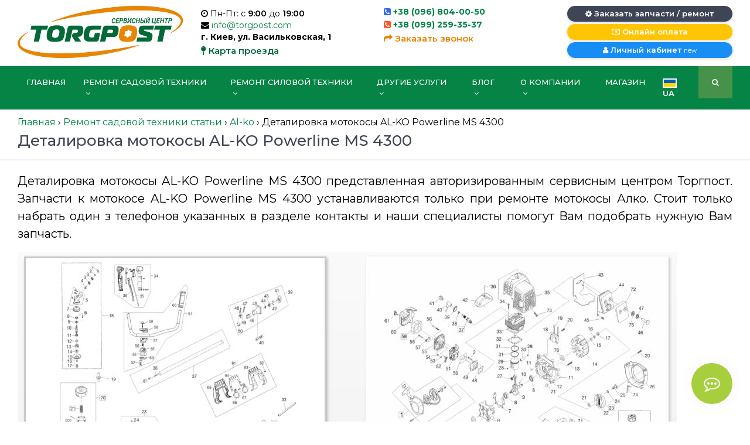

--- FILE ---
content_type: text/html; charset=UTF-8
request_url: https://torgpost.com/blog/articles/detalirovka-motokosy-al-ko-powerline-ms-4300/
body_size: 10215
content:
<!DOCTYPE html><html dir="ltr" lang="ru-RU" prefix="og: https://ogp.me/ns#"><head><meta charset="UTF-8"><meta name="viewport" content="width=device-width, initial-scale=1.0"><link rel="shortcut icon" href="https://torgpost.com/wp-content/themes/mig-service/assets/images/favicon.ico"><link media="all" href="https://torgpost.com/wp-content/cache/autoptimize/css/autoptimize_42d09f0b9b6fc3a88325806971f25c2c.css" rel="stylesheet"><title>Деталировка мотокосы AL-KO Powerline MS 4300 | Сервисный центр</title><link rel="alternate" hreflang="ru" href="https://torgpost.com/blog/articles/detalirovka-motokosy-al-ko-powerline-ms-4300/" /><link rel="alternate" hreflang="uk" href="https://torgpost.com/uk/blog/all/detalyuvannya-motokosi-al-ko-powerline-ms-4300/" /><link rel="alternate" hreflang="x-default" href="https://torgpost.com/blog/articles/detalirovka-motokosy-al-ko-powerline-ms-4300/" /><meta name="description" content="Деталировка мотокосы AL-KO Powerline MS 4300 представленая авторизированным сервисным центром Торгпост. Запчасти к мотокосе AL-KO Powerline MS 4300 устанавливаются только при ремонте мотокосы Алко." /><meta name="robots" content="max-image-preview:large" /><meta name="author" content="Роман Варшавський"/><link rel="canonical" href="https://torgpost.com/blog/articles/detalirovka-motokosy-al-ko-powerline-ms-4300/" /><meta name="generator" content="All in One SEO (AIOSEO) 4.9.0" /><meta property="og:locale" content="ru_RU" /><meta property="og:site_name" content="Сервисный центр TORGPOST" /><meta property="og:type" content="article" /><meta property="og:title" content="Деталировка мотокосы AL-KO Powerline MS 4300 | Сервисный центр" /><meta property="og:description" content="Деталировка мотокосы AL-KO Powerline MS 4300 представленая авторизированным сервисным центром Торгпост. Запчасти к мотокосе AL-KO Powerline MS 4300 устанавливаются только при ремонте мотокосы Алко." /><meta property="og:url" content="https://torgpost.com/blog/articles/detalirovka-motokosy-al-ko-powerline-ms-4300/" /><meta property="og:image" content="https://torgpost.com/wp-content/uploads/2016/08/detalirovka-motokosy-al-ko-powerline-ms-4300.jpg" /><meta property="og:image:secure_url" content="https://torgpost.com/wp-content/uploads/2016/08/detalirovka-motokosy-al-ko-powerline-ms-4300.jpg" /><meta property="og:image:width" content="1125" /><meta property="og:image:height" content="405" /><meta property="article:published_time" content="2016-08-15T16:28:55+00:00" /><meta property="article:modified_time" content="2018-11-08T14:26:38+00:00" /><meta property="article:publisher" content="https://www.facebook.com/Torgpost/" /><meta name="twitter:card" content="summary" /><meta name="twitter:title" content="Деталировка мотокосы AL-KO Powerline MS 4300 | Сервисный центр" /><meta name="twitter:description" content="Деталировка мотокосы AL-KO Powerline MS 4300 представленая авторизированным сервисным центром Торгпост. Запчасти к мотокосе AL-KO Powerline MS 4300 устанавливаются только при ремонте мотокосы Алко." /><meta name="twitter:image" content="https://torgpost.com/wp-content/uploads/2016/08/detalirovka-motokosy-al-ko-powerline-ms-4300.jpg" /> <script type="application/ld+json" class="aioseo-schema">{"@context":"https:\/\/schema.org","@graph":[{"@type":"Article","@id":"https:\/\/torgpost.com\/blog\/articles\/detalirovka-motokosy-al-ko-powerline-ms-4300\/#article","name":"\u0414\u0435\u0442\u0430\u043b\u0438\u0440\u043e\u0432\u043a\u0430 \u043c\u043e\u0442\u043e\u043a\u043e\u0441\u044b AL-KO Powerline MS 4300 | \u0421\u0435\u0440\u0432\u0438\u0441\u043d\u044b\u0439 \u0446\u0435\u043d\u0442\u0440","headline":"\u0414\u0435\u0442\u0430\u043b\u0438\u0440\u043e\u0432\u043a\u0430 \u043c\u043e\u0442\u043e\u043a\u043e\u0441\u044b AL-KO Powerline MS 4300","author":{"@id":"https:\/\/torgpost.com\/blog\/author\/roman\/#author"},"publisher":{"@id":"https:\/\/torgpost.com\/#organization"},"image":{"@type":"ImageObject","url":"https:\/\/torgpost.com\/wp-content\/uploads\/2016\/08\/detalirovka-motokosy-al-ko-powerline-ms-4300.jpg","@id":"https:\/\/torgpost.com\/blog\/articles\/detalirovka-motokosy-al-ko-powerline-ms-4300\/#articleImage","width":1125,"height":405,"caption":"\u0414\u0435\u0442\u0430\u043b\u0438\u0440\u043e\u0432\u043a\u0430-\u043c\u043e\u0442\u043e\u043a\u043e\u0441\u044b-AL-KO-Powerline-MS-4300"},"datePublished":"2016-08-15T19:28:55+03:00","dateModified":"2018-11-08T17:26:38+03:00","inLanguage":"ru-RU","mainEntityOfPage":{"@id":"https:\/\/torgpost.com\/blog\/articles\/detalirovka-motokosy-al-ko-powerline-ms-4300\/#webpage"},"isPartOf":{"@id":"https:\/\/torgpost.com\/blog\/articles\/detalirovka-motokosy-al-ko-powerline-ms-4300\/#webpage"},"articleSection":"Al-ko, \u0420\u0435\u043c\u043e\u043d\u0442 \u0441\u0430\u0434\u043e\u0432\u043e\u0439 \u0442\u0435\u0445\u043d\u0438\u043a\u0438 \u0441\u0442\u0430\u0442\u044c\u0438, \u0421\u0442\u0430\u0442\u044c\u0438"},{"@type":"BreadcrumbList","@id":"https:\/\/torgpost.com\/blog\/articles\/detalirovka-motokosy-al-ko-powerline-ms-4300\/#breadcrumblist","itemListElement":[{"@type":"ListItem","@id":"https:\/\/torgpost.com#listItem","position":1,"name":"Home","item":"https:\/\/torgpost.com","nextItem":{"@type":"ListItem","@id":"https:\/\/torgpost.com\/blog\/category\/remont-sadovoj-tehniki\/#listItem","name":"\u0420\u0435\u043c\u043e\u043d\u0442 \u0441\u0430\u0434\u043e\u0432\u043e\u0439 \u0442\u0435\u0445\u043d\u0438\u043a\u0438 \u0441\u0442\u0430\u0442\u044c\u0438"}},{"@type":"ListItem","@id":"https:\/\/torgpost.com\/blog\/category\/remont-sadovoj-tehniki\/#listItem","position":2,"name":"\u0420\u0435\u043c\u043e\u043d\u0442 \u0441\u0430\u0434\u043e\u0432\u043e\u0439 \u0442\u0435\u0445\u043d\u0438\u043a\u0438 \u0441\u0442\u0430\u0442\u044c\u0438","item":"https:\/\/torgpost.com\/blog\/category\/remont-sadovoj-tehniki\/","nextItem":{"@type":"ListItem","@id":"https:\/\/torgpost.com\/blog\/category\/remont-sadovoj-tehniki\/al-ko\/#listItem","name":"Al-ko"},"previousItem":{"@type":"ListItem","@id":"https:\/\/torgpost.com#listItem","name":"Home"}},{"@type":"ListItem","@id":"https:\/\/torgpost.com\/blog\/category\/remont-sadovoj-tehniki\/al-ko\/#listItem","position":3,"name":"Al-ko","item":"https:\/\/torgpost.com\/blog\/category\/remont-sadovoj-tehniki\/al-ko\/","nextItem":{"@type":"ListItem","@id":"https:\/\/torgpost.com\/blog\/articles\/detalirovka-motokosy-al-ko-powerline-ms-4300\/#listItem","name":"\u0414\u0435\u0442\u0430\u043b\u0438\u0440\u043e\u0432\u043a\u0430 \u043c\u043e\u0442\u043e\u043a\u043e\u0441\u044b AL-KO Powerline MS 4300"},"previousItem":{"@type":"ListItem","@id":"https:\/\/torgpost.com\/blog\/category\/remont-sadovoj-tehniki\/#listItem","name":"\u0420\u0435\u043c\u043e\u043d\u0442 \u0441\u0430\u0434\u043e\u0432\u043e\u0439 \u0442\u0435\u0445\u043d\u0438\u043a\u0438 \u0441\u0442\u0430\u0442\u044c\u0438"}},{"@type":"ListItem","@id":"https:\/\/torgpost.com\/blog\/articles\/detalirovka-motokosy-al-ko-powerline-ms-4300\/#listItem","position":4,"name":"\u0414\u0435\u0442\u0430\u043b\u0438\u0440\u043e\u0432\u043a\u0430 \u043c\u043e\u0442\u043e\u043a\u043e\u0441\u044b AL-KO Powerline MS 4300","previousItem":{"@type":"ListItem","@id":"https:\/\/torgpost.com\/blog\/category\/remont-sadovoj-tehniki\/al-ko\/#listItem","name":"Al-ko"}}]},{"@type":"Organization","@id":"https:\/\/torgpost.com\/#organization","name":"TORGPOST","description":"\u0420\u0435\u043c\u043e\u043d\u0442 \u0441\u0430\u0434\u043e\u0432\u043e\u0439 \u0442\u0435\u0445\u043d\u0438\u043a\u0438, \u0440\u0435\u043c\u043e\u043d\u0442 \u0431\u0435\u043d\u0437\u043e\u043f\u0438\u043b, \u0440\u0435\u043c\u043e\u043d\u0442 \u0433\u0430\u0437\u043e\u043d\u043e\u043a\u043e\u0441\u0438\u043b\u043a\u0438, \u0440\u0435\u043c\u043e\u043d\u0442 \u043a\u0443\u043b\u044c\u0442\u0438\u0432\u0430\u0442\u043e\u0440\u043e\u0432, \u0440\u0435\u043c\u043e\u043d\u0442 \u0442\u0440\u0438\u043c\u043c\u0435\u0440\u0430, \u0440\u0435\u043c\u043e\u043d\u0442 \u043c\u043e\u0442\u043e\u0431\u043b\u043e\u043a\u043e\u0432, \u0440\u0435\u043c\u043e\u043d\u0442 \u0430\u044d\u0440\u0430\u0442\u043e\u0440\u0430, \u0440\u0435\u043c\u043e\u043d\u0442 \u043c\u043e\u0442\u043e\u043a\u043e\u0441\u044b, \u0440\u0435\u043c\u043e\u043d\u0442 \u0431\u0435\u043d\u0437\u043e\u0440\u0435\u0437\u043e\u0432, \u0440\u0435\u043c\u043e\u043d\u0442 \u0431\u0435\u043d\u0437\u0438\u043d\u043e\u0432\u044b\u0445 \u0433\u0435\u043d\u0435\u0440\u0430\u0442\u043e\u0440\u043e\u0432, \u0440\u0435\u043c\u043e\u043d\u0442 \u043c\u043e\u0442\u043e\u043f\u043e\u043c\u043f, \u0440\u0435\u043c\u043e\u043d\u0442 \u0434\u0432\u0438\u0433\u0430\u0442\u0435\u043b\u0435\u0439 \u043e\u0431\u0449\u0435\u0433\u043e \u043d\u0430\u0437\u043d\u0430\u0447\u0435\u043d\u0438\u044f, \u0440\u0435\u043c\u043e\u043d\u0442 \u0441\u043d\u0435\u0433\u043e\u0443\u0431\u043e\u0440\u0449\u0438\u043a\u0430, \u0440\u0435\u043c\u043e\u043d\u0442 \u0432\u043e\u0437\u0434\u0443\u0445\u043e\u0434\u0443\u0432\u043a\u0438, \u0440\u0435\u043c\u043e\u043d\u0442 \u0433\u0430\u0437\u043e\u043d\u043e\u043a\u043e\u0441\u0438\u043b\u043e\u043a, \u0440\u0435\u043c\u043e\u043d\u0442 \u0441\u0430\u0434\u043e\u0432\u043e\u0433\u043e \u043f\u044b\u043b\u0435\u0441\u043e\u0441\u0430, \u0440\u0435\u043c\u043e\u043d\u0442 Oleo-Mac, \u0440\u0435\u043c\u043e\u043d\u0442 Al-Ko, \u0440\u0435\u043c\u043e\u043d\u0442 Hyundai, \u0440\u0435\u043c\u043e\u043d\u0442 Hyusqvarna, \u0440\u0435\u043c\u043e\u043d\u0442 Stihl, \u0440\u0435\u043c\u043e\u043d\u0442 Solo, \u0440\u0435\u043c\u043e\u043d\u0442 Makita","url":"https:\/\/torgpost.com\/","telephone":"+380968040050","sameAs":["https:\/\/www.instagram.com\/torgpost\/","https:\/\/www.pinterest.com\/torgpost\/"]},{"@type":"Person","@id":"https:\/\/torgpost.com\/blog\/author\/roman\/#author","url":"https:\/\/torgpost.com\/blog\/author\/roman\/","name":"\u0420\u043e\u043c\u0430\u043d \u0412\u0430\u0440\u0448\u0430\u0432\u0441\u044c\u043a\u0438\u0439","image":{"@type":"ImageObject","@id":"https:\/\/torgpost.com\/blog\/articles\/detalirovka-motokosy-al-ko-powerline-ms-4300\/#authorImage","url":"https:\/\/secure.gravatar.com\/avatar\/e9ca4a7e317814321e9b74bbdea4d2b40aef79caa207eeb2571f29c03a1c380a?s=96&d=mm&r=g","width":96,"height":96,"caption":"\u0420\u043e\u043c\u0430\u043d \u0412\u0430\u0440\u0448\u0430\u0432\u0441\u044c\u043a\u0438\u0439"}},{"@type":"WebPage","@id":"https:\/\/torgpost.com\/blog\/articles\/detalirovka-motokosy-al-ko-powerline-ms-4300\/#webpage","url":"https:\/\/torgpost.com\/blog\/articles\/detalirovka-motokosy-al-ko-powerline-ms-4300\/","name":"\u0414\u0435\u0442\u0430\u043b\u0438\u0440\u043e\u0432\u043a\u0430 \u043c\u043e\u0442\u043e\u043a\u043e\u0441\u044b AL-KO Powerline MS 4300 | \u0421\u0435\u0440\u0432\u0438\u0441\u043d\u044b\u0439 \u0446\u0435\u043d\u0442\u0440","description":"\u0414\u0435\u0442\u0430\u043b\u0438\u0440\u043e\u0432\u043a\u0430 \u043c\u043e\u0442\u043e\u043a\u043e\u0441\u044b AL-KO Powerline MS 4300 \u043f\u0440\u0435\u0434\u0441\u0442\u0430\u0432\u043b\u0435\u043d\u0430\u044f \u0430\u0432\u0442\u043e\u0440\u0438\u0437\u0438\u0440\u043e\u0432\u0430\u043d\u043d\u044b\u043c \u0441\u0435\u0440\u0432\u0438\u0441\u043d\u044b\u043c \u0446\u0435\u043d\u0442\u0440\u043e\u043c \u0422\u043e\u0440\u0433\u043f\u043e\u0441\u0442. \u0417\u0430\u043f\u0447\u0430\u0441\u0442\u0438 \u043a \u043c\u043e\u0442\u043e\u043a\u043e\u0441\u0435 AL-KO Powerline MS 4300 \u0443\u0441\u0442\u0430\u043d\u0430\u0432\u043b\u0438\u0432\u0430\u044e\u0442\u0441\u044f \u0442\u043e\u043b\u044c\u043a\u043e \u043f\u0440\u0438 \u0440\u0435\u043c\u043e\u043d\u0442\u0435 \u043c\u043e\u0442\u043e\u043a\u043e\u0441\u044b \u0410\u043b\u043a\u043e.","inLanguage":"ru-RU","isPartOf":{"@id":"https:\/\/torgpost.com\/#website"},"breadcrumb":{"@id":"https:\/\/torgpost.com\/blog\/articles\/detalirovka-motokosy-al-ko-powerline-ms-4300\/#breadcrumblist"},"author":{"@id":"https:\/\/torgpost.com\/blog\/author\/roman\/#author"},"creator":{"@id":"https:\/\/torgpost.com\/blog\/author\/roman\/#author"},"datePublished":"2016-08-15T19:28:55+03:00","dateModified":"2018-11-08T17:26:38+03:00"},{"@type":"WebSite","@id":"https:\/\/torgpost.com\/#website","url":"https:\/\/torgpost.com\/","name":"\u0421\u0435\u0440\u0432\u0438\u0441\u043d\u044b\u0439 \u0446\u0435\u043d\u0442\u0440 TORGPOST","description":"\u0420\u0435\u043c\u043e\u043d\u0442 \u0441\u0430\u0434\u043e\u0432\u043e\u0439 \u0442\u0435\u0445\u043d\u0438\u043a\u0438, \u0440\u0435\u043c\u043e\u043d\u0442 \u0431\u0435\u043d\u0437\u043e\u043f\u0438\u043b, \u0440\u0435\u043c\u043e\u043d\u0442 \u0433\u0430\u0437\u043e\u043d\u043e\u043a\u043e\u0441\u0438\u043b\u043a\u0438, \u0440\u0435\u043c\u043e\u043d\u0442 \u043a\u0443\u043b\u044c\u0442\u0438\u0432\u0430\u0442\u043e\u0440\u043e\u0432, \u0440\u0435\u043c\u043e\u043d\u0442 \u0442\u0440\u0438\u043c\u043c\u0435\u0440\u0430, \u0440\u0435\u043c\u043e\u043d\u0442 \u043c\u043e\u0442\u043e\u0431\u043b\u043e\u043a\u043e\u0432, \u0440\u0435\u043c\u043e\u043d\u0442 \u0430\u044d\u0440\u0430\u0442\u043e\u0440\u0430, \u0440\u0435\u043c\u043e\u043d\u0442 \u043c\u043e\u0442\u043e\u043a\u043e\u0441\u044b, \u0440\u0435\u043c\u043e\u043d\u0442 \u0431\u0435\u043d\u0437\u043e\u0440\u0435\u0437\u043e\u0432, \u0440\u0435\u043c\u043e\u043d\u0442 \u0431\u0435\u043d\u0437\u0438\u043d\u043e\u0432\u044b\u0445 \u0433\u0435\u043d\u0435\u0440\u0430\u0442\u043e\u0440\u043e\u0432, \u0440\u0435\u043c\u043e\u043d\u0442 \u043c\u043e\u0442\u043e\u043f\u043e\u043c\u043f, \u0440\u0435\u043c\u043e\u043d\u0442 \u0434\u0432\u0438\u0433\u0430\u0442\u0435\u043b\u0435\u0439 \u043e\u0431\u0449\u0435\u0433\u043e \u043d\u0430\u0437\u043d\u0430\u0447\u0435\u043d\u0438\u044f, \u0440\u0435\u043c\u043e\u043d\u0442 \u0441\u043d\u0435\u0433\u043e\u0443\u0431\u043e\u0440\u0449\u0438\u043a\u0430, \u0440\u0435\u043c\u043e\u043d\u0442 \u0432\u043e\u0437\u0434\u0443\u0445\u043e\u0434\u0443\u0432\u043a\u0438, \u0440\u0435\u043c\u043e\u043d\u0442 \u0433\u0430\u0437\u043e\u043d\u043e\u043a\u043e\u0441\u0438\u043b\u043e\u043a, \u0440\u0435\u043c\u043e\u043d\u0442 \u0441\u0430\u0434\u043e\u0432\u043e\u0433\u043e \u043f\u044b\u043b\u0435\u0441\u043e\u0441\u0430, \u0440\u0435\u043c\u043e\u043d\u0442 Oleo-Mac, \u0440\u0435\u043c\u043e\u043d\u0442 Al-Ko, \u0440\u0435\u043c\u043e\u043d\u0442 Hyundai, \u0440\u0435\u043c\u043e\u043d\u0442 Hyusqvarna, \u0440\u0435\u043c\u043e\u043d\u0442 Stihl, \u0440\u0435\u043c\u043e\u043d\u0442 Solo, \u0440\u0435\u043c\u043e\u043d\u0442 Makita","inLanguage":"ru-RU","publisher":{"@id":"https:\/\/torgpost.com\/#organization"}}]}</script>  <script type="text/javascript" id="wpml-cookie-js-extra">var wpml_cookies = {"wp-wpml_current_language":{"value":"ru","expires":1,"path":"\/"}};
var wpml_cookies = {"wp-wpml_current_language":{"value":"ru","expires":1,"path":"\/"}};</script> <!--[if lt IE 9]> <script type="text/javascript" src="https://torgpost.com/wp-content/themes/mig-service/assets/js/html5shiv.min.js?ver=3.7.2" id="html5hiv-js"></script> <![endif]--> <!--[if lt IE 9]> <script type="text/javascript" src="https://torgpost.com/wp-content/themes/mig-service/assets/js/respond.min.js?ver=1.4.2" id="respond-js"></script> <![endif]--> <script></script> <noscript><style>.wpb_animate_when_almost_visible { opacity: 1; }</style></noscript> <script>(function(i,s,o,g,r,a,m){i['GoogleAnalyticsObject']=r;i[r]=i[r]||function(){
	  (i[r].q=i[r].q||[]).push(arguments)},i[r].l=1*new Date();a=s.createElement(o),
	  m=s.getElementsByTagName(o)[0];a.async=1;a.src=g;m.parentNode.insertBefore(a,m)
	  })(window,document,'script','https://www.google-analytics.com/analytics.js','ga');
	  ga('create', 'UA-80844117-1', 'auto');
	  ga('send', 'pageview');</script> </head><body class="wp-singular post-template-default single single-post postid-24765 single-format-standard wp-theme-mig-service wpb-js-composer js-comp-ver-8.7.1 vc_responsive"><div id="head-wrapper"><div class="main_header"><div class="container head-top"><div class="row"><div class="col-lg-3 text-center"> <a href="https://torgpost.com/"><noscript><img src="https://torgpost.com/wp-content/uploads/2018/12/new_logo_ru.png" alt="logo" class="logo"></noscript><img src='data:image/svg+xml,%3Csvg%20xmlns=%22http://www.w3.org/2000/svg%22%20viewBox=%220%200%20210%20140%22%3E%3C/svg%3E' data-src="https://torgpost.com/wp-content/uploads/2018/12/new_logo_ru.png" alt="logo" class="lazyload logo"></a></div><div class="col-lg-3"><div class="contacts-head"><div class="contact-item"><i class="fa fa-clock-o"></i> Пн-Пт: с <strong>9:00</strong> до <strong>19:00</strong></div><div class="contact-item"><i class="fa fa-envelope"></i> <a href="/cdn-cgi/l/email-protection#3e575058517e4a514c594e514d4a105d5153"><span class="__cf_email__" data-cfemail="b8d1d6ded7f8ccd7cadfc8d7cbcc96dbd7d5">[email&#160;protected]</span></a></div><div class="contact-item font-bold">г. Киев, ул. Васильковская, 1</div> <a class="link-map head-info" onClick="ga('send', 'event', 'submit', 'link-map');" data-fancybox="" data-options="{&quot;iframe&quot; : {&quot;css&quot; : {&quot;width&quot; : &quot;80%&quot;, &quot;height&quot; : &quot;80%&quot;}}}" href="https://www.google.com/maps/search/?api=1&query=TORGPOST"><i class="fa fa-map-pin"></i> Карта проезда</a></div></div><div class="col-lg-3"><div class="phones"><p class="font-bold"><i class="fa fa-phone-square text-primary"></i> <a href="tel:+380968040050">+38 (096) 804-00-50</a></p><p class="font-bold head-info"><i class="fa fa-phone-square text-danger"></i> <a href="tel:+380992593537">+38 (099) 259-35-37</a></p></div> <a class="link-call head-info" onClick="ga('send', 'event', 'submit', 'link-call');" data-fancybox data-src="#callback-form" data-touch="false" href="javascript:;"><i class="fa fa-share"></i> Заказать звонок</a></div><div class="col-lg-3 mx-auto text-center"><div class="head-buttons"> <button class="btn btn-inverse btn-rounded btn-order" onClick="ga('send', 'event', 'submit', 'order-button');" data-fancybox data-src="#order-form" data-touch="false" type="button"><i class="fa fa-cog"></i> Заказать запчасти / ремонт</button> <button class="btn btn-warning btn-rounded btn-order" onClick="ga('send', 'event', 'submit', 'payment-button');" data-fancybox data-src="#order-payment-form" data-touch="false" type="button"><i class="fa fa-money"></i> Онлайн оплата</button> <a href="https://my.torgpost.com" class="btn btn-info btn-rounded btn-check"><i class="fa fa-user"></i> Личный кабинет <small>new</small></a></div></div></div></div></div><div class="mainh-navbar"><div class="container"><nav class="navbar navbar-expand-lg mainh-nav"> <a class="hidden-lg-up navbar-toggler" data-toggle="collapse" data-target="#main_header">Меню</a> <button class="navbar-toggler" type="button" data-toggle="collapse" data-target="#main_header" aria-expanded="false" aria-label="Toggle navigation"> <i class="fa fa-bars"></i> </button><div class="collapse navbar-collapse" id="main_header"><div class="hover-dropdown"><ul id="menu-glavnoe-menyu" class="navbar-nav"><li itemscope="itemscope" itemtype="https://www.schema.org/SiteNavigationElement"><a title="Главная" href="https://torgpost.com/" class="nav-link">Главная</a></li><li itemscope="itemscope" itemtype="https://www.schema.org/SiteNavigationElement" class="dropdown mega"><a title="Ремонт садовой техники" href="#" data-toggle="dropdown" aria-haspopup="true" aria-expanded="false" class="dropdown-toggle nav-link" id="menu-item-dropdown-23996">Ремонт садовой техники <i class="fa fa-angle-down ml-1" aria-hidden="true"></i> </a><ul class="dropdown-menu" aria-labelledby="menu-item-dropdown-23996" role="menu"><li itemscope="itemscope" itemtype="https://www.schema.org/SiteNavigationElement"><a title="Ремонт аэраторов" href="https://torgpost.com/remont/remont-aeratorov/" class="dropdown-item">Ремонт аэраторов</a></li><li itemscope="itemscope" itemtype="https://www.schema.org/SiteNavigationElement"><a title="Ремонт бензопил" href="https://torgpost.com/remont/remont-benzopil/" class="dropdown-item">Ремонт бензопил</a></li><li itemscope="itemscope" itemtype="https://www.schema.org/SiteNavigationElement"><a title="Ремонт электропил" href="https://torgpost.com/remont/remont-elektropil/" class="dropdown-item">Ремонт электропил</a></li><li itemscope="itemscope" itemtype="https://www.schema.org/SiteNavigationElement"><a title="Ремонт воздуходувок" href="https://torgpost.com/remont/remont-vozduxoduvok/" class="dropdown-item">Ремонт воздуходувок</a></li><li itemscope="itemscope" itemtype="https://www.schema.org/SiteNavigationElement"><a title="Ремонт снегоуборщиков" href="https://torgpost.com/remont/remont-snegouborshhikov/" class="dropdown-item">Ремонт снегоуборщиков</a></li><li itemscope="itemscope" itemtype="https://www.schema.org/SiteNavigationElement"><a title="Ремонт газонокосилок" href="https://torgpost.com/remont/remont-gazonokosilok/" class="dropdown-item">Ремонт газонокосилок</a></li><li itemscope="itemscope" itemtype="https://www.schema.org/SiteNavigationElement"><a title="Ремонт электрических газонокосилок" href="https://torgpost.com/remont/remont-elektricheskix-gazonokosilok/" class="dropdown-item">Ремонт электрических газонокосилок</a></li><li itemscope="itemscope" itemtype="https://www.schema.org/SiteNavigationElement"><a title="Ремонт измельчителей" href="https://torgpost.com/remont/remont-izmelchitelej/" class="dropdown-item">Ремонт измельчителей</a></li><li itemscope="itemscope" itemtype="https://www.schema.org/SiteNavigationElement"><a title="Ремонт культиваторов" href="https://torgpost.com/remont/remont-kultivatorov/" class="dropdown-item">Ремонт культиваторов</a></li><li itemscope="itemscope" itemtype="https://www.schema.org/SiteNavigationElement"><a title="Ремонт кусторезов" href="https://torgpost.com/remont/remont-kustorezov/" class="dropdown-item">Ремонт кусторезов</a></li><li itemscope="itemscope" itemtype="https://www.schema.org/SiteNavigationElement"><a title="Ремонт мотоблоков" href="https://torgpost.com/remont/remont-motoblokov/" class="dropdown-item">Ремонт мотоблоков</a></li><li itemscope="itemscope" itemtype="https://www.schema.org/SiteNavigationElement"><a title="Ремонт мотокос" href="https://torgpost.com/remont/remont-motokos/" class="dropdown-item">Ремонт мотокос</a></li><li itemscope="itemscope" itemtype="https://www.schema.org/SiteNavigationElement"><a title="Ремонт триммеров" href="https://torgpost.com/remont/remont-trimmera/" class="dropdown-item">Ремонт триммеров</a></li><li itemscope="itemscope" itemtype="https://www.schema.org/SiteNavigationElement"><a title="Ремонт мотокультиваторов" href="https://torgpost.com/remont/remont-motokultivatorov/" class="dropdown-item">Ремонт мотокультиваторов</a></li><li itemscope="itemscope" itemtype="https://www.schema.org/SiteNavigationElement"><a title="Ремонт мотоопрыскивателей" href="https://torgpost.com/remont/remont-motoopryskivatelej/" class="dropdown-item">Ремонт мотоопрыскивателей</a></li><li itemscope="itemscope" itemtype="https://www.schema.org/SiteNavigationElement"><a title="Ремонт насосных станций" href="https://torgpost.com/remont/remont-nasosnyh-stantsij/" class="dropdown-item">Ремонт насосных станций</a></li><li itemscope="itemscope" itemtype="https://www.schema.org/SiteNavigationElement"><a title="Ремонт садового трактора" href="https://torgpost.com/remont/remont-sadovogo-traktora/" class="dropdown-item">Ремонт садового трактора</a></li><li itemscope="itemscope" itemtype="https://www.schema.org/SiteNavigationElement"><a title="Ремонт насосов" href="https://torgpost.com/remont/remont-nasosov/" class="dropdown-item">Ремонт насосов</a></li><li itemscope="itemscope" itemtype="https://www.schema.org/SiteNavigationElement"><a title="Ремонт садовых пылесосов" href="https://torgpost.com/remont/remont-sadovyx-pylesosov/" class="dropdown-item">Ремонт садовых пылесосов</a></li></ul></li><li itemscope="itemscope" itemtype="https://www.schema.org/SiteNavigationElement" class="dropdown"><a title="Ремонт силовой техники" href="#" data-toggle="dropdown" aria-haspopup="true" aria-expanded="false" class="dropdown-toggle nav-link" id="menu-item-dropdown-31901">Ремонт силовой техники <i class="fa fa-angle-down ml-1" aria-hidden="true"></i> </a><ul class="dropdown-menu" aria-labelledby="menu-item-dropdown-31901" role="menu"><li itemscope="itemscope" itemtype="https://www.schema.org/SiteNavigationElement"><a title="Ремонт бензиновых генераторов" href="https://torgpost.com/remont-silovoj-tehniki/remont-benzinovyx-generatorov/" class="dropdown-item">Ремонт бензиновых генераторов</a></li><li itemscope="itemscope" itemtype="https://www.schema.org/SiteNavigationElement"><a title="Ремонт двигателей" href="https://torgpost.com/remont/remont-dvigatelej/" class="dropdown-item">Ремонт двигателей</a></li><li itemscope="itemscope" itemtype="https://www.schema.org/SiteNavigationElement"><a title="Ремонт двигателей общего назначения" href="https://torgpost.com/remont/remont-dvigatelej-obshhego-naznacheniya/" class="dropdown-item">Ремонт двигателей общего назначения</a></li></ul></li><li itemscope="itemscope" itemtype="https://www.schema.org/SiteNavigationElement" class="dropdown"><a title="Другие услуги" href="#" data-toggle="dropdown" aria-haspopup="true" aria-expanded="false" class="dropdown-toggle nav-link" id="menu-item-dropdown-31903">Другие услуги <i class="fa fa-angle-down ml-1" aria-hidden="true"></i> </a><ul class="dropdown-menu" aria-labelledby="menu-item-dropdown-31903" role="menu"><li itemscope="itemscope" itemtype="https://www.schema.org/SiteNavigationElement"><a title="Диагностика садовой техники" href="https://torgpost.com/services/diagnostika/" class="dropdown-item">Диагностика садовой техники</a></li><li itemscope="itemscope" itemtype="https://www.schema.org/SiteNavigationElement"><a title="Сборка садовой техники" href="https://torgpost.com/services/sborka-sadovoj-tehniki/" class="dropdown-item">Сборка садовой техники</a></li><li itemscope="itemscope" itemtype="https://www.schema.org/SiteNavigationElement"><a title="Предпродажная подготовка садовой техники" href="https://torgpost.com/services/predprodazhnaya-podgotovka-sadovoj-tehniki/" class="dropdown-item">Предпродажная подготовка садовой техники</a></li><li itemscope="itemscope" itemtype="https://www.schema.org/SiteNavigationElement"><a title="Заточка и балансировка ножей" href="https://torgpost.com/services/zatochka-i-balansirovka-nozhej/" class="dropdown-item">Заточка и балансировка ножей</a></li></ul></li><li itemscope="itemscope" itemtype="https://www.schema.org/SiteNavigationElement" class="dropdown"><a title="Блог" href="#" data-toggle="dropdown" aria-haspopup="true" aria-expanded="false" class="dropdown-toggle nav-link" id="menu-item-dropdown-44938">Блог <i class="fa fa-angle-down ml-1" aria-hidden="true"></i> </a><ul class="dropdown-menu" aria-labelledby="menu-item-dropdown-44938" role="menu"><li itemscope="itemscope" itemtype="https://www.schema.org/SiteNavigationElement"><a title="Новости сайта" href="https://torgpost.com/blog/category/news/" class="dropdown-item">Новости сайта</a></li><li itemscope="itemscope" itemtype="https://www.schema.org/SiteNavigationElement"><a title="Статьи" href="https://torgpost.com/blog/category/articles/" class="dropdown-item">Статьи</a></li></ul></li><li itemscope="itemscope" itemtype="https://www.schema.org/SiteNavigationElement" class="dropdown"><a title="О компании" href="#" data-toggle="dropdown" aria-haspopup="true" aria-expanded="false" class="dropdown-toggle nav-link" id="menu-item-dropdown-40937">О компании <i class="fa fa-angle-down ml-1" aria-hidden="true"></i> </a><ul class="dropdown-menu" aria-labelledby="menu-item-dropdown-40937" role="menu"><li itemscope="itemscope" itemtype="https://www.schema.org/SiteNavigationElement"><a title="О нас" href="https://torgpost.com/about/" class="dropdown-item">О нас</a></li><li itemscope="itemscope" itemtype="https://www.schema.org/SiteNavigationElement"><a title="Оплата" href="https://torgpost.com/oplata/" class="dropdown-item">Оплата</a></li><li itemscope="itemscope" itemtype="https://www.schema.org/SiteNavigationElement"><a title="Гарантия" href="https://torgpost.com/guarantee/" class="dropdown-item">Гарантия</a></li><li itemscope="itemscope" itemtype="https://www.schema.org/SiteNavigationElement"><a title="Контакты" href="https://torgpost.com/contacts/" class="dropdown-item">Контакты</a></li></ul></li><li itemscope="itemscope" itemtype="https://www.schema.org/SiteNavigationElement"><a title="Магазин" rel="nofollow" href="https://sadovka.com.ua/" class="nav-link">Магазин</a></li></ul></div><ul class="navbar-nav ml-auto"><li class="nav-item"> <a class="nav-link language" href="https://torgpost.com/uk/blog/all/detalyuvannya-motokosi-al-ko-powerline-ms-4300/" title="UA"><noscript><img src="https://torgpost.com/wp-content/themes/mig-service/assets/flags/uk.svg" alt="UA"></noscript><img class="lazyload" src='data:image/svg+xml,%3Csvg%20xmlns=%22http://www.w3.org/2000/svg%22%20viewBox=%220%200%20210%20140%22%3E%3C/svg%3E' data-src="https://torgpost.com/wp-content/themes/mig-service/assets/flags/uk.svg" alt="UA"> UA</a></li><li class="nav-item search dropdown"> <a class="nav-link" href="javascript:void(0)" id="h4-sdropdown" data-toggle="dropdown" aria-haspopup="true" aria-expanded="false"><i class="fa fa-search"></i></a><div class="dropdown-menu b-none dropdown-menu-right" aria-labelledby="h4-sdropdown"><form role="search" method="get" class="input-form" id="searchform" action="https://torgpost.com/" ><div class="input-group"> <input class="form-control form-control-sm" type="text" placeholder="Введите для поиска" value="" name="s" id="s"> <span class="input-group-btn"> <button type="submit" class="btn btn-inverse btn-sm" id="searchsubmit"><i class="fa fa-search"></i></button> </span></div></form></div></li></ul></div></nav></div></div></div><div class="page-wrapper"><div class="breadcroumb section-pad bg"><div class="container"><div class="row"><div class="col-md-12"><div class="breadcrumbs" itemscope itemtype="http://schema.org/BreadcrumbList"><span itemprop="itemListElement" itemscope itemtype="http://schema.org/ListItem"><a class="breadcrumbs__link" href="https://torgpost.com/" itemprop="item"><span itemprop="name">Главная</span></a><meta itemprop="position" content="1" /></span><span class="breadcrumbs__separator"> › </span><span itemprop="itemListElement" itemscope itemtype="http://schema.org/ListItem"><a class="breadcrumbs__link" href="https://torgpost.com/blog/category/remont-sadovoj-tehniki/" itemprop="item"><span itemprop="name">Ремонт садовой техники статьи</span></a><meta itemprop="position" content="2" /></span><span class="breadcrumbs__separator"> › </span><span itemprop="itemListElement" itemscope itemtype="http://schema.org/ListItem"><a class="breadcrumbs__link" href="https://torgpost.com/blog/category/remont-sadovoj-tehniki/al-ko/" itemprop="item"><span itemprop="name">Al-ko</span></a><meta itemprop="position" content="3" /></span><span class="breadcrumbs__separator"> › </span><span class="breadcrumbs__current">Деталировка мотокосы AL-KO Powerline MS 4300</span></div><h1>Деталировка мотокосы AL-KO Powerline MS 4300</h1></div></div></div></div><section class="content-area container single"><p style="text-align: justify;"><span style="font-size: 20px; color: #000000;">Деталировка мотокосы AL-KO Powerline MS 4300 представленная авторизированным сервисным центром Торгпост. Запчасти к мотокосе AL-KO Powerline MS 4300 устанавливаются только при ремонте мотокосы Алко. Стоит только набрать один з телефонов указанных в разделе контакты и наши специалисты помогут Вам подобрать нужную Вам запчасть.</span></p><p style="text-align: justify;"><span style="font-size: 20px; color: #000000;"><a style="color: #000000;" href="https://torgpost.com.ua/sadovaya-tehnika/motokosy/motokosa-al-ko-powerline-ms-4300.html?filter=2"><img fetchpriority="high" decoding="async" class="alignnone wp-image-24766 size-full" title="Деталировка-мотокосы-AL-KO-Powerline-MS-4300" src="https://torgpost.com/wp-content/uploads/2016/08/detalirovka-motokosy-al-ko-powerline-ms-4300.jpg" alt="Деталировка-мотокосы-AL-KO-Powerline-MS-4300" width="1125" height="405" srcset="https://torgpost.com/wp-content/uploads/2016/08/detalirovka-motokosy-al-ko-powerline-ms-4300.jpg 1125w, https://torgpost.com/wp-content/uploads/2016/08/detalirovka-motokosy-al-ko-powerline-ms-4300-300x108.jpg 300w, https://torgpost.com/wp-content/uploads/2016/08/detalirovka-motokosy-al-ko-powerline-ms-4300-1024x369.jpg 1024w, https://torgpost.com/wp-content/uploads/2016/08/detalirovka-motokosy-al-ko-powerline-ms-4300-768x276.jpg 768w, https://torgpost.com/wp-content/uploads/2016/08/detalirovka-motokosy-al-ko-powerline-ms-4300-85x31.jpg 85w, https://torgpost.com/wp-content/uploads/2016/08/detalirovka-motokosy-al-ko-powerline-ms-4300-100x36.jpg 100w, https://torgpost.com/wp-content/uploads/2016/08/detalirovka-motokosy-al-ko-powerline-ms-4300-200x72.jpg 200w" sizes="(max-width: 1125px) 100vw, 1125px" /></a></span></p></section><section class="comments-area container-fluid bg-light"></section><div class="footer-top footer-top-3"><div class="container"></div></div><footer class="main-footer main-footer-3"><div id="tp_fixed_contact_substrate" class=""></div><div id="tp_fixed_contact_button" class="d-flex align-items-center justify-content-center"><div class="tp-fixed-contact-pulsation"></div><div class="tp-fixed-contact-icon d-flex align-items-center justify-content-center"><i class="fa fa-commenting-o"></i><i class="fa fa-times d-none"></i></div><div class="tp-fixed-contact-dropdown d-flex flex-column align-items-start"> <a href="/cdn-cgi/l/email-protection#d1b8bfb7be91a5bea3b6a1bea2a5ffb2bebc" class="tp-fixed-contact-item d-flex align-items-center"> <span class="tp-fixed-contact-item-icon tp-fixed-contact-email d-flex align-items-center justify-content-center"><i class="fa fa-envelope"></i></span><span><span class="__cf_email__" data-cfemail="f79e999198b78398859087988483d994989a">[email&#160;protected]</span></span> </a> <a class="tp-fixed-contact-item d-flex align-items-center" onClick="ga('send', 'event', 'submit', 'link-telegram');" href="https://t.me/torgpostsupport"> <span class="tp-fixed-contact-item-icon tp-fixed-contact-call d-flex align-items-center justify-content-center" style="background:#0088cc"><i class="fa fa-telegram"></i></span><span>@torgpostsupport</span> </a> <a class="tp-fixed-contact-item d-flex align-items-center" onClick="ga('send', 'event', 'submit', 'link-call');" data-fancybox data-src="#callback-form" data-touch="false" href="javascript:;"> <span class="tp-fixed-contact-item-icon tp-fixed-contact-call d-flex align-items-center justify-content-center"><i class="fa fa-phone-square"></i></span><span>Заказать звонок</span> </a></div></div><div class="container"><div class="row"><div class="col-md-3"><div class="media-heading">СЕРВИСНЫЙ ЦЕНТР <span class="text-warning">TORGPOST</span></div><p>Ремонт и обслуживание электрической, бензиновой, аккумуляторной садовой техники, робототехники и бензинового оборудования в Киеве и Украине</p> <address class="address-company"> Украина, г. Киев, ул. Васильковская, 1<br> <span class="text-white">(096) 804-00-50</span><br/> <span class="text-white">(099) 259-35-37</span><br/> <a href="/cdn-cgi/l/email-protection#771e1911183703180510071804035914181a"><span class="__cf_email__" data-cfemail="e980878f86a99d869b8e99869a9dc78a8684">[email&#160;protected]</span></a><br> <span class="text-white">График работы</span>:<br> Пн-Пт: с <strong>9:00</strong> до <strong>19:00</strong> Сб-Вс: выходные дни<br> </address></div><div class="col-md-3"><div class="menu-menyu-footer-container"><ul id="menu-menyu-footer" class="list-unstyled"><li><a href="https://torgpost.com/services/diagnostika/">Диагностика</a></li><li><a href="https://torgpost.com/services/sborka-sadovoj-tehniki/">Сборка садовой техники</a></li><li><a href="https://torgpost.com/services/zatochka-i-balansirovka-nozhej/">Заточка и балансировка ножей</a></li><li><a href="https://torgpost.com/remont/">Ремонт садовой техники</a></li><li><a href="https://torgpost.com/remont-silovoj-tehniki/">Ремонт силовой техники</a></li><li><a href="https://torgpost.com/vakansii/">Вакансии</a></li><li><a rel="nofollow" href="https://sadovka.com.ua/">Наш магазин</a></li><li><a href="https://torgpost.com/status/">Проверить статус заказа</a></li></ul></div> <noscript><img src="https://torgpost.com/wp-content/themes/mig-service/assets/images/payment_logom.png" alt="Оплата Visa/MasterCard" title="Оплата Visa/MasterCard" style="width: 100%; max-width: 150px;margin-top: 10px;margin-bottom: 10px;"></noscript><img class="lazyload" src='data:image/svg+xml,%3Csvg%20xmlns=%22http://www.w3.org/2000/svg%22%20viewBox=%220%200%20210%20140%22%3E%3C/svg%3E' data-src="https://torgpost.com/wp-content/themes/mig-service/assets/images/payment_logom.png" alt="Оплата Visa/MasterCard" title="Оплата Visa/MasterCard" style="width: 100%; max-width: 150px;margin-top: 10px;margin-bottom: 10px;"></div><div class="col-md-3"><h4 class="widget-title">Сервисный центр</h4><div class="row"><div class="col-lg-6 col-md-6 col-sm-6 col-6"><ul id="menu-servisnye-tsentry-1" class="list-unstyled"><li><a href="https://torgpost.com/servisnye-tsentry/servisnyj-tsentr-alpina/">ALPINA</a></li><li><a href="https://torgpost.com/servisnye-tsentry/servisnyj-tsentr-bosch/">BOSCH</a></li><li><a href="https://torgpost.com/servisnye-tsentry/servisnyj-tsentr-briggs-stratton/">BRIGGS&#038;STRATTON</a></li><li><a href="https://torgpost.com/servisnye-tsentry/servisnyj-tsentr-honda/">HONDA</a></li><li><a href="https://torgpost.com/servisnye-tsentry/servisnyj-tsentr-kipor/">KIPOR</a></li><li><a href="https://torgpost.com/servisnye-tsentry/servisnyj-tsentr-makita/">MAKITA</a></li><li><a href="https://torgpost.com/servisnye-tsentry/servisnyj-tsentr-gardena/">GARDENA</a></li><li><a href="https://torgpost.com/servisnye-tsentry/servisnyj-tsentr-maruyama/">MARUYAMA</a></li><li><a href="https://torgpost.com/servisnye-tsentry/servisnyj-tsentr-husqvarna/">HUSQVARNA</a></li><li><a href="https://torgpost.com/servisnye-tsentry/servisnyj-tsentr-mcculloch/">McCULLOCH</a></li></ul></div><div class="col-lg-6 col-md-6 col-sm-6 col-6"><ul id="menu-servisnye-tsentry-2" class="list-unstyled"><li><a href="https://torgpost.com/servisnye-tsentry/avtorizovanij-servisnij-tsentr-al-ko/">AL-KO</a></li><li><a href="https://torgpost.com/servisnye-tsentry/servisnyj-tsentr-oleo-mac/">OLEO-MAC</a></li><li><a href="https://torgpost.com/servisnye-tsentry/servisnyj-tsentr-partner/">PARTNER</a></li><li><a href="https://torgpost.com/servisnye-tsentry/avtorizovannyj-servisnyj-tsentr-solo-by-al-ko/">SOLO BY AL-KO</a></li><li><a href="https://torgpost.com/servisnye-tsentry/servisnyj-tsentr-stiga/">STIGA</a></li><li><a href="https://torgpost.com/servisnye-tsentry/avtorizovanij-servisnij-tsentr-hyundai/">HYUNDAI</a></li><li><a href="https://torgpost.com/servisnye-tsentry/avtorizovanij-servisnij-tsentr-solo/">SOLO</a></li><li><a href="https://torgpost.com/servisnye-tsentry/servisnyj-tsentr-pubert/">PUBERT</a></li><li><a href="https://torgpost.com/blog/news/servisnyj-tsentr-stihl/">STIHL</a></li><li><a href="https://torgpost.com/servisnye-tsentry/servisnyj-tsentr-viking/">VIKING</a></li></ul></div></div></div><div class="col-md-3"><div class="widget-title">Наше местоположение</div><div class="textwidget text-center"> <a href="https://www.google.com/maps/place/%D0%A1%D0%95%D0%A0%D0%92%D0%98%D0%A1%D0%9D%D0%AB%D0%99+%D0%A6%D0%95%D0%9D%D0%A2%D0%A0+%D0%A2%D0%9E%D0%A0%D0%93%D0%9F%D0%9E%D0%A1%D0%A2/@50.38281,30.4784245,15z/data=!4m5!3m4!1s0x0:0x66ae761de3cbd125!8m2!3d50.3826045!4d30.4841968?hl=ru"><noscript><img src="/wp-content/themes/mig-service/assets/images/map_new.jpg" alt="Карта местоположения" style="margin-bottom: 20px;"></noscript><img class="lazyload" src='data:image/svg+xml,%3Csvg%20xmlns=%22http://www.w3.org/2000/svg%22%20viewBox=%220%200%20210%20140%22%3E%3C/svg%3E' data-src="/wp-content/themes/mig-service/assets/images/map_new.jpg" alt="Карта местоположения" style="margin-bottom: 20px;"></a></div></div></div></div></footer><div class="copyright copyright-3 text-color-default"><div class="container"><div class="footer-menu-area"><div class="menu-footer-glavnoe-container"><ul id="menu-footer-glavnoe" class="flinks"><li><a href="https://torgpost.com/about/">О компании</a></li><li><a href="https://torgpost.com/oplata/">Оплата</a></li><li><a href="https://torgpost.com/guarantee/">Гарантия</a></li><li><a href="https://torgpost.com/contacts/">Контакты</a></li><li><a href="https://torgpost.com/blog/category/articles/">Статьи</a></li><li><a href="https://torgpost.com/publichnyj-dogovor-oferta/">Публичный договор (оферта)</a></li><li><a href="https://www.facebook.com/Torgpost/">Facebook</a></li><li><a href="https://t.me/torgpostsupport">Telegram</a></li><li><a href="https://t.me/torgpost_service">Telegram канал</a></li><li><a href="https://www.pinterest.com/torgpost/">Pinterest</a></li></ul></div></div><div class="row-copyrights"><div class="row"><div class="col-lg-8 text-center"><p><span style="color: #dcd1bf;">© 2016-2026 ООО "ТОРГ-ГРУП". Сервисный центр TORGPOST. Все права защищены</span></p></div><div class="col-lg-4 text-center text-light"> <noindex><p>Разработка и поддержка <i class="fa fa-heart text-warning"></i> <a class="text-warning" href="https://mig-studio.com/" target="_blank" rel="noopener">MIG Studio</a></p></noindex></div></div></div></div></div> <a class="bt-top btn btn-circle btn-lg btn-success" href="#top"><i class="fa fa-arrow-up"></i></a></div><div style="display: none;" id="callback-form"><div class="card"><div class="card-body"><div class="text-box"><div class="title font-light text-center">Заказать звонок</div><div class="result"></div><form class="m-t-30" method="POST" ><div class="row"><div class="col-lg-12"><div class="form-group"> <input class="form-control" name="name" type="text" placeholder="* Ваше Имя" required></div></div><div class="col-lg-12"><div class="form-group"> <input class="form-control" name="phone" type="text" placeholder="* Ваш телефон" required></div></div><div class="col-lg-12"><div class="form-group"> <select class="form-control" name="time"><option>Выберите удобное время</option><option>Как можно быстрее</option><option>Завтра 09:00 - 09:59</option><option>Завтра 10:00 - 10:59</option><option>Завтра 11:00 - 11:59</option><option>Завтра 12:00 - 12:59</option><option>Завтра 13:00 - 13:59</option><option>Завтра 14:00 - 14:59</option><option>Завтра 15:00 - 15:59</option><option>Сегодня 16:00 - 16:59</option><option>Сегодня 17:00 - 17:59</option><option>Сегодня 18:00 - 19:00</option> </select></div></div><div class="col-lg-12"><div class="form-group"><textarea class="form-control" name="comment" placeholder="Дополнительная информация"></textarea></div></div><div class="col-lg-12 d-flex"> <button type="submit" class="btn btn-md btn-block btn-success btn-arrow" data-loading-text="<span class='fa fa-spinner fa-spin fa-fw'></span> Заявка отправляется..."><span> Отправить заявку <i class="ti-arrow-right"></i></span></button></div></div></form></div></div></div></div><div style="display: none;" id="status-check-form"><div class="card"><div class="card-body"><div class="text-box"><div class="title font-light text-center">Проверка статуса заказа</div><div class="result"></div><form class="m-t-30" method="POST" ><div class="row"><div class="col-lg-6"><div class="form-group"> <input class="form-control" name="number" type="number" placeholder="* Номер заказа" required></div></div><div class="col-lg-6"><div class="form-group"> <input class="form-control" name="phone" type="text" placeholder="* Телефон в заказе" required></div></div><div class="col-lg-12 d-flex"> <button type="submit" class="btn btn-md btn-block btn-success btn-arrow" data-loading-text="<span class='fa fa-spinner fa-spin fa-fw'></span> Статус проверяется..."><span> Проверить <i class="ti-arrow-right"></i></span></button></div></div></form></div></div></div></div><div style="display: none;" id="order-payment-form"><div class="card"><div class="card-body"><div class="text-box"><div class="title font-light text-center">Онлайн оплата заказа</div><div class="result"></div><form class="m-t-30" method="POST" ><div class="row justify-content-center"><div class="col-lg-6"><div class="form-group"> <input class="form-control" name="number" type="number" placeholder="* Номер заказа" required></div></div><div class="col-lg-6"><div class="form-group"> <input class="form-control" name="price" type="number" min="1" max="15000" placeholder="Стоимость грн." required></div></div><div class="col-lg-12 d-flex"> <button type="submit" class="btn btn-md btn-block btn-warning btn-arrow" data-loading-text="<span class='fa fa-spinner fa-spin fa-fw'></span> Проверяем..."><span> Оплатить <i class="ti-arrow-right"></i></span></button></div></div></form></div></div></div></div><div style="display: none;" id="order-form"><div class="card text-center"><div class="card-body"><div class="text-box"><div class="tabs"><div class="tabs__nav"> <a class="tabs__link tabs__link_active" href="#order-1">Заказать ремонт</a> <a class="tabs__link" href="#order-2">Заказать запчасти</a></div><div class="tabs__content"><div class="tabs__pane tabs__pane_show" id="order-1"><div class="title font-light">Заказать ремонт</div><form class="m-t-30" method="POST"> <input type="hidden" name="form" value="0"><div class="row"><div class="col-lg-4"><div class="form-group"> <input class="form-control" type="text" name="name" placeholder="* Ваше Имя" required></div></div><div class="col-lg-4"><div class="form-group"> <input class="form-control" type="text" name="phone" placeholder="* Ваш телефон" required></div></div><div class="col-lg-4"><div class="form-group"> <input class="form-control" type="email" name="email" placeholder="Ваш E-mail"></div></div><div class="col-lg-6"><div class="form-group"> <select class="form-control" name="brand"><option>Выберите бренд</option><option>Al-ko</option><option>Alpina</option><option>Bosch</option><option>Briggs&Stratton</option><option>Gardena</option><option>Honda</option><option>Husqvarna</option><option>Hyundai</option><option>Makita</option><option>MARUYAMA</option><option>McCulloch</option><option>Oleo-Mac</option><option>Partner</option><option>Pubert</option><option>Solo</option><option>Solo by Al-Ko</option><option>Stiga</option><option>Stihl</option><option>Subaru</option><option>Viking</option> </select></div></div><div class="col-lg-6"><div class="form-group"> <input class="form-control" type="text" name="model" placeholder="Ваша модель"></div></div><div class="col-lg-12"><div class="form-group"><textarea class="form-control" name="comment" placeholder="Дополнительная информация"></textarea></div></div><div class="col-lg-12 d-flex"> <button type="submit" class="btn btn-md btn-block btn-inverse btn-arrow" data-loading-text="<span class='fa fa-spinner fa-spin fa-fw'></span> Заявка отправляется..."><span> Отправить заявку <i class="ti-arrow-right"></i></span></button></div></div></form></div><div class="tabs__pane" id="order-2"><div class="title font-light">Заказать запчасти</div><div class="result"></div> В разработке...</div></div></div><div class="result"></div></div></div></div></div> <script data-cfasync="false" src="/cdn-cgi/scripts/5c5dd728/cloudflare-static/email-decode.min.js"></script><script type="speculationrules">{"prefetch":[{"source":"document","where":{"and":[{"href_matches":"\/*"},{"not":{"href_matches":["\/wp-*.php","\/wp-admin\/*","\/wp-content\/uploads\/*","\/wp-content\/*","\/wp-content\/plugins\/*","\/wp-content\/themes\/mig-service\/*","\/*\\?(.+)"]}},{"not":{"selector_matches":"a[rel~=\"nofollow\"]"}},{"not":{"selector_matches":".no-prefetch, .no-prefetch a"}}]},"eagerness":"conservative"}]}</script> <noscript><style>.lazyload{display:none;}</style></noscript><script data-noptimize="1">window.lazySizesConfig=window.lazySizesConfig||{};window.lazySizesConfig.loadMode=1;</script><script async data-noptimize="1" src='https://torgpost.com/wp-content/plugins/autoptimize/classes/external/js/lazysizes.min.js?ao_version=3.1.14'></script> <script type="module"  src="https://torgpost.com/wp-content/plugins/all-in-one-seo-pack/dist/Lite/assets/table-of-contents.95d0dfce.js?ver=4.9.0" id="aioseo/js/src/vue/standalone/blocks/table-of-contents/frontend.js-js"></script> <script></script><script defer src="https://torgpost.com/wp-content/cache/autoptimize/js/autoptimize_204b69d63a7aac36813aca4da5f1f6e4.js"></script><script defer src="https://static.cloudflareinsights.com/beacon.min.js/vcd15cbe7772f49c399c6a5babf22c1241717689176015" integrity="sha512-ZpsOmlRQV6y907TI0dKBHq9Md29nnaEIPlkf84rnaERnq6zvWvPUqr2ft8M1aS28oN72PdrCzSjY4U6VaAw1EQ==" data-cf-beacon='{"version":"2024.11.0","token":"fbd876e7519d4c748c6ebcf105478594","r":1,"server_timing":{"name":{"cfCacheStatus":true,"cfEdge":true,"cfExtPri":true,"cfL4":true,"cfOrigin":true,"cfSpeedBrain":true},"location_startswith":null}}' crossorigin="anonymous"></script>
</body></html>